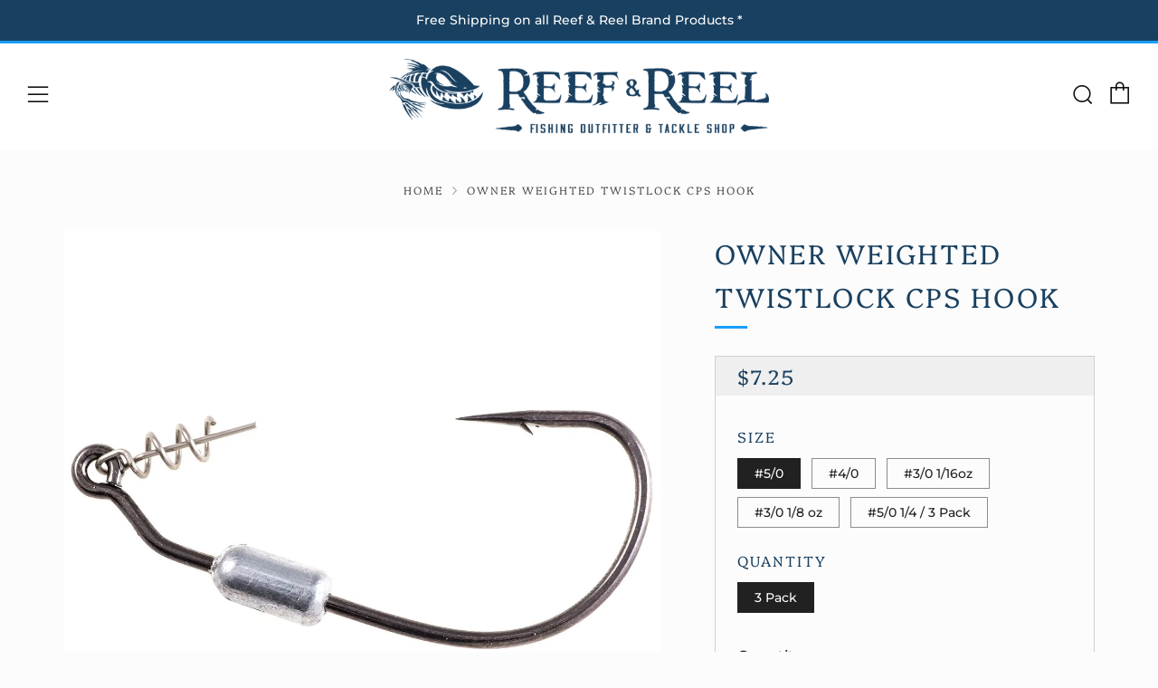

--- FILE ---
content_type: text/html; charset=utf-8
request_url: https://reefandreel.com/variants/39728730570919/?section_id=store-availability
body_size: 81
content:
<div id="shopify-section-store-availability" class="shopify-section"><div class="store-availability-container"
  data-section-id="store-availability"
  data-section-type="store-availability"
><div class="store-availability-information"><i class="icon icon--tick icon-in-stock" aria-hidden="true"></i><div class="store-availability-information-container"><p class="store-availability-information__title">
              Pickup available at <strong>Retail Store #1</strong>
            </p>
            <p class="store-availability-information__stock store-availability-small-text">
              Usually ready in 24 hours
            </p>
            <p class="store-availability-information__stores">
              <a href="#StoreAvailabilityModal" class="js-store-availability-draw-trigger store-availability-information__link store-availability-small-text" data-store-availability-modal-open aria-haspopup="dialog">View store information
</a>
            </p></div> 
    </div>

    <div class="store-availability-draw store-availability-draw--dark mobile-draw mobile-draw--dark js-store-availability-draw mfp-hide" id="StoreAvailabilityModal">
      <div class="store-availability-draw__wrapper"> 
        <div class="store-availabilities-modal__header">
          <span class="store-availabilities-modal__product-information">
            <h2 class="store-availabilities-modal__product-title" data-store-availability-modal-product-title></h2>
            
              <p class="store-availabilities-modal__variant-title store-availability-small-text" data-store-availability-modal-variant-title>
                #5/0 / 3 Pack
              </p>
            
          </span>
        </div>
        <div class="store-availabilities-list" role="list"><div class="store-availability-list__item">
                <div class="store-availability-list__location">
                  <strong>
                    Retail Store #1
                  </strong>
                </div>
                <div class="store-availability-list__stock store-availability-small-text"><i class="icon icon--tick icon-in-stock" aria-hidden="true"></i> Pickup available, usually ready in 24 hours
</div><p>7490 30th Avenue North<br>St. Petersburg FL 33710<br>United States</p>
<p class="store-availability-list__phone">
                    <a href="tel:+17278201441">+17278201441</a><br>
                  </p></div></div>
      </div>
  	</div></div>

</div>